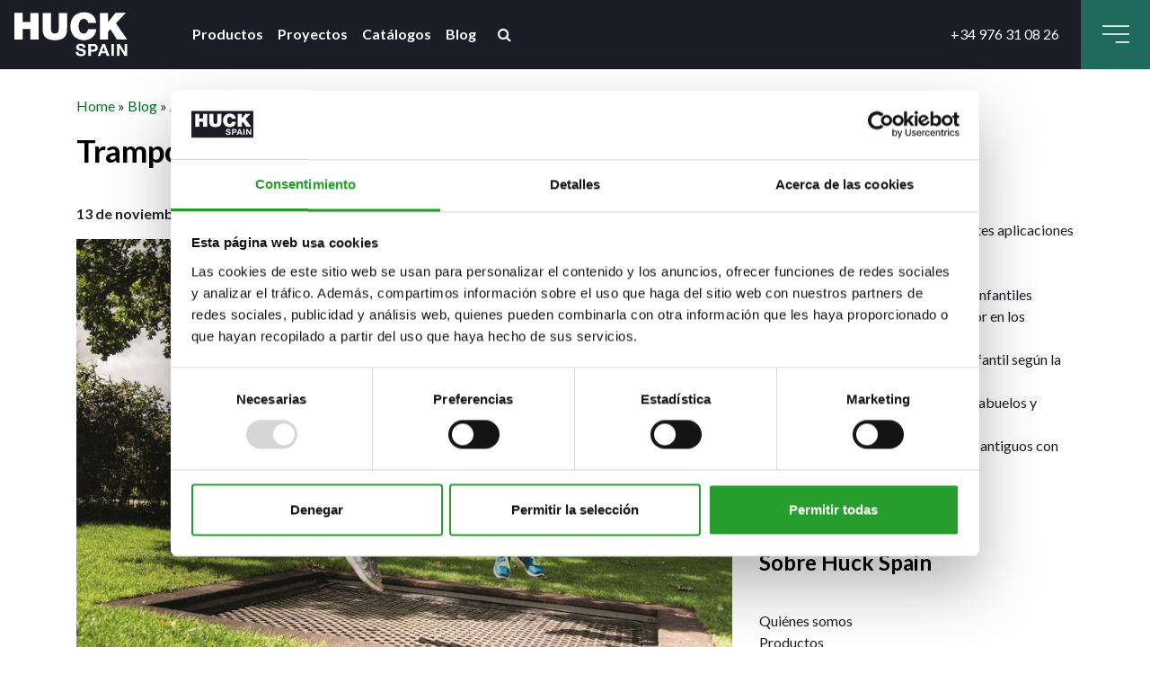

--- FILE ---
content_type: text/html; charset=UTF-8
request_url: https://huck-spain.net/trampolines-infantiles/
body_size: 20828
content:
<!DOCTYPE html>
<html lang="es">
<head>
	<meta charset="UTF-8">
	<meta name="viewport" content="width=device-width, initial-scale=1, shrink-to-fit=no">
	<link rel="profile" href="http://gmpg.org/xfn/11">
	<meta name='robots' content='index, follow, max-image-preview:large, max-snippet:-1, max-video-preview:-1' />

<!-- Google Tag Manager for WordPress by gtm4wp.com -->
<script data-cfasync="false" data-pagespeed-no-defer>
	var gtm4wp_datalayer_name = "dataLayer";
	var dataLayer = dataLayer || [];
</script>
<!-- End Google Tag Manager for WordPress by gtm4wp.com -->
	<!-- This site is optimized with the Yoast SEO plugin v26.8 - https://yoast.com/product/yoast-seo-wordpress/ -->
	<title>Trampolines infantiles - Huck Spain</title>
	<meta name="description" content="Saltando en un trampolín se fortalece el sistema muscular, se promueve el equilibrio y mejora la destreza y habilidades motoras. ¿Hablamos?" />
	<link rel="canonical" href="https://huck-spain.net/trampolines-infantiles/" />
	<meta property="og:locale" content="es_ES" />
	<meta property="og:type" content="article" />
	<meta property="og:title" content="Trampolines infantiles - Huck Spain" />
	<meta property="og:description" content="Saltando en un trampolín se fortalece el sistema muscular, se promueve el equilibrio y mejora la destreza y habilidades motoras. ¿Hablamos?" />
	<meta property="og:url" content="https://huck-spain.net/trampolines-infantiles/" />
	<meta property="og:site_name" content="Huck Spain" />
	<meta property="article:published_time" content="2021-11-13T09:14:10+00:00" />
	<meta property="article:modified_time" content="2022-05-12T15:51:08+00:00" />
	<meta property="og:image" content="https://huck-spain.net/wp-content/uploads/Trampolin-inclusivo.jpg" />
	<meta property="og:image:width" content="393" />
	<meta property="og:image:height" content="533" />
	<meta property="og:image:type" content="image/jpeg" />
	<meta name="author" content="Sonia" />
	<meta name="twitter:card" content="summary_large_image" />
	<meta name="twitter:label1" content="Escrito por" />
	<meta name="twitter:data1" content="Sonia" />
	<meta name="twitter:label2" content="Tiempo de lectura" />
	<meta name="twitter:data2" content="3 minutos" />
	<script type="application/ld+json" class="yoast-schema-graph">{"@context":"https://schema.org","@graph":[{"@type":"Article","@id":"https://huck-spain.net/trampolines-infantiles/#article","isPartOf":{"@id":"https://huck-spain.net/trampolines-infantiles/"},"author":{"name":"Sonia","@id":"https://huck-spain.net/#/schema/person/2b727112749c9cf8d4ee0694af8dc82c"},"headline":"Trampolines infantiles, ¡y de mayores!","datePublished":"2021-11-13T09:14:10+00:00","dateModified":"2022-05-12T15:51:08+00:00","mainEntityOfPage":{"@id":"https://huck-spain.net/trampolines-infantiles/"},"wordCount":411,"publisher":{"@id":"https://huck-spain.net/#organization"},"image":{"@id":"https://huck-spain.net/trampolines-infantiles/#primaryimage"},"thumbnailUrl":"https://huck-spain.net/wp-content/uploads/Trampolin-inclusivo.jpg","articleSection":["Artículos"],"inLanguage":"es"},{"@type":"WebPage","@id":"https://huck-spain.net/trampolines-infantiles/","url":"https://huck-spain.net/trampolines-infantiles/","name":"Trampolines infantiles - Huck Spain","isPartOf":{"@id":"https://huck-spain.net/#website"},"primaryImageOfPage":{"@id":"https://huck-spain.net/trampolines-infantiles/#primaryimage"},"image":{"@id":"https://huck-spain.net/trampolines-infantiles/#primaryimage"},"thumbnailUrl":"https://huck-spain.net/wp-content/uploads/Trampolin-inclusivo.jpg","datePublished":"2021-11-13T09:14:10+00:00","dateModified":"2022-05-12T15:51:08+00:00","description":"Saltando en un trampolín se fortalece el sistema muscular, se promueve el equilibrio y mejora la destreza y habilidades motoras. ¿Hablamos?","breadcrumb":{"@id":"https://huck-spain.net/trampolines-infantiles/#breadcrumb"},"inLanguage":"es","potentialAction":[{"@type":"ReadAction","target":["https://huck-spain.net/trampolines-infantiles/"]}]},{"@type":"ImageObject","inLanguage":"es","@id":"https://huck-spain.net/trampolines-infantiles/#primaryimage","url":"https://huck-spain.net/wp-content/uploads/Trampolin-inclusivo.jpg","contentUrl":"https://huck-spain.net/wp-content/uploads/Trampolin-inclusivo.jpg","width":393,"height":533,"caption":"Trampolín inclusivo"},{"@type":"BreadcrumbList","@id":"https://huck-spain.net/trampolines-infantiles/#breadcrumb","itemListElement":[{"@type":"ListItem","position":1,"name":"Home","item":"https://huck-spain.net/"},{"@type":"ListItem","position":2,"name":"Blog","item":"https://huck-spain.net/blog/"},{"@type":"ListItem","position":3,"name":"Artículos","item":"https://huck-spain.net/secciones/articulos/"},{"@type":"ListItem","position":4,"name":"Trampolines infantiles, ¡y de mayores!"}]},{"@type":"WebSite","@id":"https://huck-spain.net/#website","url":"https://huck-spain.net/","name":"Huck Spain","description":"","publisher":{"@id":"https://huck-spain.net/#organization"},"potentialAction":[{"@type":"SearchAction","target":{"@type":"EntryPoint","urlTemplate":"https://huck-spain.net/?s={search_term_string}"},"query-input":{"@type":"PropertyValueSpecification","valueRequired":true,"valueName":"search_term_string"}}],"inLanguage":"es"},{"@type":"Organization","@id":"https://huck-spain.net/#organization","name":"Huck-Spain","url":"https://huck-spain.net/","logo":{"@type":"ImageObject","inLanguage":"es","@id":"https://huck-spain.net/#/schema/logo/image/","url":"https://huck-spain.net/wp-content/uploads/HuckSpain.png","contentUrl":"https://huck-spain.net/wp-content/uploads/HuckSpain.png","width":120,"height":54,"caption":"Huck-Spain"},"image":{"@id":"https://huck-spain.net/#/schema/logo/image/"}},{"@type":"Person","@id":"https://huck-spain.net/#/schema/person/2b727112749c9cf8d4ee0694af8dc82c","name":"Sonia","image":{"@type":"ImageObject","inLanguage":"es","@id":"https://huck-spain.net/#/schema/person/image/","url":"https://secure.gravatar.com/avatar/ee4a04fff37d058bb95cd9b20d97b51b8c82ab64e81e8b8471d3ade641cf3c94?s=96&d=mm&r=g","contentUrl":"https://secure.gravatar.com/avatar/ee4a04fff37d058bb95cd9b20d97b51b8c82ab64e81e8b8471d3ade641cf3c94?s=96&d=mm&r=g","caption":"Sonia"}}]}</script>
	<!-- / Yoast SEO plugin. -->


<link rel='dns-prefetch' href='//fonts.googleapis.com' />
<link rel="alternate" type="application/rss+xml" title="Huck Spain &raquo; Feed" href="https://huck-spain.net/feed/" />
<link rel="alternate" type="application/rss+xml" title="Huck Spain &raquo; Feed de los comentarios" href="https://huck-spain.net/comments/feed/" />
<link rel="alternate" title="oEmbed (JSON)" type="application/json+oembed" href="https://huck-spain.net/wp-json/oembed/1.0/embed?url=https%3A%2F%2Fhuck-spain.net%2Ftrampolines-infantiles%2F" />
<link rel="alternate" title="oEmbed (XML)" type="text/xml+oembed" href="https://huck-spain.net/wp-json/oembed/1.0/embed?url=https%3A%2F%2Fhuck-spain.net%2Ftrampolines-infantiles%2F&#038;format=xml" />
<style id='wp-img-auto-sizes-contain-inline-css'>
img:is([sizes=auto i],[sizes^="auto," i]){contain-intrinsic-size:3000px 1500px}
/*# sourceURL=wp-img-auto-sizes-contain-inline-css */
</style>
<style id='wp-emoji-styles-inline-css'>

	img.wp-smiley, img.emoji {
		display: inline !important;
		border: none !important;
		box-shadow: none !important;
		height: 1em !important;
		width: 1em !important;
		margin: 0 0.07em !important;
		vertical-align: -0.1em !important;
		background: none !important;
		padding: 0 !important;
	}
/*# sourceURL=wp-emoji-styles-inline-css */
</style>
<style id='wp-block-library-inline-css'>
:root{--wp-block-synced-color:#7a00df;--wp-block-synced-color--rgb:122,0,223;--wp-bound-block-color:var(--wp-block-synced-color);--wp-editor-canvas-background:#ddd;--wp-admin-theme-color:#007cba;--wp-admin-theme-color--rgb:0,124,186;--wp-admin-theme-color-darker-10:#006ba1;--wp-admin-theme-color-darker-10--rgb:0,107,160.5;--wp-admin-theme-color-darker-20:#005a87;--wp-admin-theme-color-darker-20--rgb:0,90,135;--wp-admin-border-width-focus:2px}@media (min-resolution:192dpi){:root{--wp-admin-border-width-focus:1.5px}}.wp-element-button{cursor:pointer}:root .has-very-light-gray-background-color{background-color:#eee}:root .has-very-dark-gray-background-color{background-color:#313131}:root .has-very-light-gray-color{color:#eee}:root .has-very-dark-gray-color{color:#313131}:root .has-vivid-green-cyan-to-vivid-cyan-blue-gradient-background{background:linear-gradient(135deg,#00d084,#0693e3)}:root .has-purple-crush-gradient-background{background:linear-gradient(135deg,#34e2e4,#4721fb 50%,#ab1dfe)}:root .has-hazy-dawn-gradient-background{background:linear-gradient(135deg,#faaca8,#dad0ec)}:root .has-subdued-olive-gradient-background{background:linear-gradient(135deg,#fafae1,#67a671)}:root .has-atomic-cream-gradient-background{background:linear-gradient(135deg,#fdd79a,#004a59)}:root .has-nightshade-gradient-background{background:linear-gradient(135deg,#330968,#31cdcf)}:root .has-midnight-gradient-background{background:linear-gradient(135deg,#020381,#2874fc)}:root{--wp--preset--font-size--normal:16px;--wp--preset--font-size--huge:42px}.has-regular-font-size{font-size:1em}.has-larger-font-size{font-size:2.625em}.has-normal-font-size{font-size:var(--wp--preset--font-size--normal)}.has-huge-font-size{font-size:var(--wp--preset--font-size--huge)}.has-text-align-center{text-align:center}.has-text-align-left{text-align:left}.has-text-align-right{text-align:right}.has-fit-text{white-space:nowrap!important}#end-resizable-editor-section{display:none}.aligncenter{clear:both}.items-justified-left{justify-content:flex-start}.items-justified-center{justify-content:center}.items-justified-right{justify-content:flex-end}.items-justified-space-between{justify-content:space-between}.screen-reader-text{border:0;clip-path:inset(50%);height:1px;margin:-1px;overflow:hidden;padding:0;position:absolute;width:1px;word-wrap:normal!important}.screen-reader-text:focus{background-color:#ddd;clip-path:none;color:#444;display:block;font-size:1em;height:auto;left:5px;line-height:normal;padding:15px 23px 14px;text-decoration:none;top:5px;width:auto;z-index:100000}html :where(.has-border-color){border-style:solid}html :where([style*=border-top-color]){border-top-style:solid}html :where([style*=border-right-color]){border-right-style:solid}html :where([style*=border-bottom-color]){border-bottom-style:solid}html :where([style*=border-left-color]){border-left-style:solid}html :where([style*=border-width]){border-style:solid}html :where([style*=border-top-width]){border-top-style:solid}html :where([style*=border-right-width]){border-right-style:solid}html :where([style*=border-bottom-width]){border-bottom-style:solid}html :where([style*=border-left-width]){border-left-style:solid}html :where(img[class*=wp-image-]){height:auto;max-width:100%}:where(figure){margin:0 0 1em}html :where(.is-position-sticky){--wp-admin--admin-bar--position-offset:var(--wp-admin--admin-bar--height,0px)}@media screen and (max-width:600px){html :where(.is-position-sticky){--wp-admin--admin-bar--position-offset:0px}}

/*# sourceURL=wp-block-library-inline-css */
</style><style id='wp-block-heading-inline-css'>
h1:where(.wp-block-heading).has-background,h2:where(.wp-block-heading).has-background,h3:where(.wp-block-heading).has-background,h4:where(.wp-block-heading).has-background,h5:where(.wp-block-heading).has-background,h6:where(.wp-block-heading).has-background{padding:1.25em 2.375em}h1.has-text-align-left[style*=writing-mode]:where([style*=vertical-lr]),h1.has-text-align-right[style*=writing-mode]:where([style*=vertical-rl]),h2.has-text-align-left[style*=writing-mode]:where([style*=vertical-lr]),h2.has-text-align-right[style*=writing-mode]:where([style*=vertical-rl]),h3.has-text-align-left[style*=writing-mode]:where([style*=vertical-lr]),h3.has-text-align-right[style*=writing-mode]:where([style*=vertical-rl]),h4.has-text-align-left[style*=writing-mode]:where([style*=vertical-lr]),h4.has-text-align-right[style*=writing-mode]:where([style*=vertical-rl]),h5.has-text-align-left[style*=writing-mode]:where([style*=vertical-lr]),h5.has-text-align-right[style*=writing-mode]:where([style*=vertical-rl]),h6.has-text-align-left[style*=writing-mode]:where([style*=vertical-lr]),h6.has-text-align-right[style*=writing-mode]:where([style*=vertical-rl]){rotate:180deg}
/*# sourceURL=https://huck-spain.net/wp-includes/blocks/heading/style.min.css */
</style>
<style id='wp-block-image-inline-css'>
.wp-block-image>a,.wp-block-image>figure>a{display:inline-block}.wp-block-image img{box-sizing:border-box;height:auto;max-width:100%;vertical-align:bottom}@media not (prefers-reduced-motion){.wp-block-image img.hide{visibility:hidden}.wp-block-image img.show{animation:show-content-image .4s}}.wp-block-image[style*=border-radius] img,.wp-block-image[style*=border-radius]>a{border-radius:inherit}.wp-block-image.has-custom-border img{box-sizing:border-box}.wp-block-image.aligncenter{text-align:center}.wp-block-image.alignfull>a,.wp-block-image.alignwide>a{width:100%}.wp-block-image.alignfull img,.wp-block-image.alignwide img{height:auto;width:100%}.wp-block-image .aligncenter,.wp-block-image .alignleft,.wp-block-image .alignright,.wp-block-image.aligncenter,.wp-block-image.alignleft,.wp-block-image.alignright{display:table}.wp-block-image .aligncenter>figcaption,.wp-block-image .alignleft>figcaption,.wp-block-image .alignright>figcaption,.wp-block-image.aligncenter>figcaption,.wp-block-image.alignleft>figcaption,.wp-block-image.alignright>figcaption{caption-side:bottom;display:table-caption}.wp-block-image .alignleft{float:left;margin:.5em 1em .5em 0}.wp-block-image .alignright{float:right;margin:.5em 0 .5em 1em}.wp-block-image .aligncenter{margin-left:auto;margin-right:auto}.wp-block-image :where(figcaption){margin-bottom:1em;margin-top:.5em}.wp-block-image.is-style-circle-mask img{border-radius:9999px}@supports ((-webkit-mask-image:none) or (mask-image:none)) or (-webkit-mask-image:none){.wp-block-image.is-style-circle-mask img{border-radius:0;-webkit-mask-image:url('data:image/svg+xml;utf8,<svg viewBox="0 0 100 100" xmlns="http://www.w3.org/2000/svg"><circle cx="50" cy="50" r="50"/></svg>');mask-image:url('data:image/svg+xml;utf8,<svg viewBox="0 0 100 100" xmlns="http://www.w3.org/2000/svg"><circle cx="50" cy="50" r="50"/></svg>');mask-mode:alpha;-webkit-mask-position:center;mask-position:center;-webkit-mask-repeat:no-repeat;mask-repeat:no-repeat;-webkit-mask-size:contain;mask-size:contain}}:root :where(.wp-block-image.is-style-rounded img,.wp-block-image .is-style-rounded img){border-radius:9999px}.wp-block-image figure{margin:0}.wp-lightbox-container{display:flex;flex-direction:column;position:relative}.wp-lightbox-container img{cursor:zoom-in}.wp-lightbox-container img:hover+button{opacity:1}.wp-lightbox-container button{align-items:center;backdrop-filter:blur(16px) saturate(180%);background-color:#5a5a5a40;border:none;border-radius:4px;cursor:zoom-in;display:flex;height:20px;justify-content:center;opacity:0;padding:0;position:absolute;right:16px;text-align:center;top:16px;width:20px;z-index:100}@media not (prefers-reduced-motion){.wp-lightbox-container button{transition:opacity .2s ease}}.wp-lightbox-container button:focus-visible{outline:3px auto #5a5a5a40;outline:3px auto -webkit-focus-ring-color;outline-offset:3px}.wp-lightbox-container button:hover{cursor:pointer;opacity:1}.wp-lightbox-container button:focus{opacity:1}.wp-lightbox-container button:focus,.wp-lightbox-container button:hover,.wp-lightbox-container button:not(:hover):not(:active):not(.has-background){background-color:#5a5a5a40;border:none}.wp-lightbox-overlay{box-sizing:border-box;cursor:zoom-out;height:100vh;left:0;overflow:hidden;position:fixed;top:0;visibility:hidden;width:100%;z-index:100000}.wp-lightbox-overlay .close-button{align-items:center;cursor:pointer;display:flex;justify-content:center;min-height:40px;min-width:40px;padding:0;position:absolute;right:calc(env(safe-area-inset-right) + 16px);top:calc(env(safe-area-inset-top) + 16px);z-index:5000000}.wp-lightbox-overlay .close-button:focus,.wp-lightbox-overlay .close-button:hover,.wp-lightbox-overlay .close-button:not(:hover):not(:active):not(.has-background){background:none;border:none}.wp-lightbox-overlay .lightbox-image-container{height:var(--wp--lightbox-container-height);left:50%;overflow:hidden;position:absolute;top:50%;transform:translate(-50%,-50%);transform-origin:top left;width:var(--wp--lightbox-container-width);z-index:9999999999}.wp-lightbox-overlay .wp-block-image{align-items:center;box-sizing:border-box;display:flex;height:100%;justify-content:center;margin:0;position:relative;transform-origin:0 0;width:100%;z-index:3000000}.wp-lightbox-overlay .wp-block-image img{height:var(--wp--lightbox-image-height);min-height:var(--wp--lightbox-image-height);min-width:var(--wp--lightbox-image-width);width:var(--wp--lightbox-image-width)}.wp-lightbox-overlay .wp-block-image figcaption{display:none}.wp-lightbox-overlay button{background:none;border:none}.wp-lightbox-overlay .scrim{background-color:#fff;height:100%;opacity:.9;position:absolute;width:100%;z-index:2000000}.wp-lightbox-overlay.active{visibility:visible}@media not (prefers-reduced-motion){.wp-lightbox-overlay.active{animation:turn-on-visibility .25s both}.wp-lightbox-overlay.active img{animation:turn-on-visibility .35s both}.wp-lightbox-overlay.show-closing-animation:not(.active){animation:turn-off-visibility .35s both}.wp-lightbox-overlay.show-closing-animation:not(.active) img{animation:turn-off-visibility .25s both}.wp-lightbox-overlay.zoom.active{animation:none;opacity:1;visibility:visible}.wp-lightbox-overlay.zoom.active .lightbox-image-container{animation:lightbox-zoom-in .4s}.wp-lightbox-overlay.zoom.active .lightbox-image-container img{animation:none}.wp-lightbox-overlay.zoom.active .scrim{animation:turn-on-visibility .4s forwards}.wp-lightbox-overlay.zoom.show-closing-animation:not(.active){animation:none}.wp-lightbox-overlay.zoom.show-closing-animation:not(.active) .lightbox-image-container{animation:lightbox-zoom-out .4s}.wp-lightbox-overlay.zoom.show-closing-animation:not(.active) .lightbox-image-container img{animation:none}.wp-lightbox-overlay.zoom.show-closing-animation:not(.active) .scrim{animation:turn-off-visibility .4s forwards}}@keyframes show-content-image{0%{visibility:hidden}99%{visibility:hidden}to{visibility:visible}}@keyframes turn-on-visibility{0%{opacity:0}to{opacity:1}}@keyframes turn-off-visibility{0%{opacity:1;visibility:visible}99%{opacity:0;visibility:visible}to{opacity:0;visibility:hidden}}@keyframes lightbox-zoom-in{0%{transform:translate(calc((-100vw + var(--wp--lightbox-scrollbar-width))/2 + var(--wp--lightbox-initial-left-position)),calc(-50vh + var(--wp--lightbox-initial-top-position))) scale(var(--wp--lightbox-scale))}to{transform:translate(-50%,-50%) scale(1)}}@keyframes lightbox-zoom-out{0%{transform:translate(-50%,-50%) scale(1);visibility:visible}99%{visibility:visible}to{transform:translate(calc((-100vw + var(--wp--lightbox-scrollbar-width))/2 + var(--wp--lightbox-initial-left-position)),calc(-50vh + var(--wp--lightbox-initial-top-position))) scale(var(--wp--lightbox-scale));visibility:hidden}}
/*# sourceURL=https://huck-spain.net/wp-includes/blocks/image/style.min.css */
</style>
<style id='wp-block-list-inline-css'>
ol,ul{box-sizing:border-box}:root :where(.wp-block-list.has-background){padding:1.25em 2.375em}
/*# sourceURL=https://huck-spain.net/wp-includes/blocks/list/style.min.css */
</style>
<style id='wp-block-paragraph-inline-css'>
.is-small-text{font-size:.875em}.is-regular-text{font-size:1em}.is-large-text{font-size:2.25em}.is-larger-text{font-size:3em}.has-drop-cap:not(:focus):first-letter{float:left;font-size:8.4em;font-style:normal;font-weight:100;line-height:.68;margin:.05em .1em 0 0;text-transform:uppercase}body.rtl .has-drop-cap:not(:focus):first-letter{float:none;margin-left:.1em}p.has-drop-cap.has-background{overflow:hidden}:root :where(p.has-background){padding:1.25em 2.375em}:where(p.has-text-color:not(.has-link-color)) a{color:inherit}p.has-text-align-left[style*="writing-mode:vertical-lr"],p.has-text-align-right[style*="writing-mode:vertical-rl"]{rotate:180deg}
/*# sourceURL=https://huck-spain.net/wp-includes/blocks/paragraph/style.min.css */
</style>
<style id='wp-block-separator-inline-css'>
@charset "UTF-8";.wp-block-separator{border:none;border-top:2px solid}:root :where(.wp-block-separator.is-style-dots){height:auto;line-height:1;text-align:center}:root :where(.wp-block-separator.is-style-dots):before{color:currentColor;content:"···";font-family:serif;font-size:1.5em;letter-spacing:2em;padding-left:2em}.wp-block-separator.is-style-dots{background:none!important;border:none!important}
/*# sourceURL=https://huck-spain.net/wp-includes/blocks/separator/style.min.css */
</style>
<style id='global-styles-inline-css'>
:root{--wp--preset--aspect-ratio--square: 1;--wp--preset--aspect-ratio--4-3: 4/3;--wp--preset--aspect-ratio--3-4: 3/4;--wp--preset--aspect-ratio--3-2: 3/2;--wp--preset--aspect-ratio--2-3: 2/3;--wp--preset--aspect-ratio--16-9: 16/9;--wp--preset--aspect-ratio--9-16: 9/16;--wp--preset--color--black: #000000;--wp--preset--color--cyan-bluish-gray: #abb8c3;--wp--preset--color--white: #fff;--wp--preset--color--pale-pink: #f78da7;--wp--preset--color--vivid-red: #cf2e2e;--wp--preset--color--luminous-vivid-orange: #ff6900;--wp--preset--color--luminous-vivid-amber: #fcb900;--wp--preset--color--light-green-cyan: #7bdcb5;--wp--preset--color--vivid-green-cyan: #00d084;--wp--preset--color--pale-cyan-blue: #8ed1fc;--wp--preset--color--vivid-cyan-blue: #0693e3;--wp--preset--color--vivid-purple: #9b51e0;--wp--preset--color--blue: #007bff;--wp--preset--color--indigo: #6610f2;--wp--preset--color--purple: #5533ff;--wp--preset--color--pink: #e83e8c;--wp--preset--color--red: #dc3545;--wp--preset--color--orange: #fd7e14;--wp--preset--color--yellow: #ffc107;--wp--preset--color--green: #28a745;--wp--preset--color--teal: #20c997;--wp--preset--color--cyan: #17a2b8;--wp--preset--color--gray: #6c757d;--wp--preset--color--gray-dark: #343a40;--wp--preset--gradient--vivid-cyan-blue-to-vivid-purple: linear-gradient(135deg,rgb(6,147,227) 0%,rgb(155,81,224) 100%);--wp--preset--gradient--light-green-cyan-to-vivid-green-cyan: linear-gradient(135deg,rgb(122,220,180) 0%,rgb(0,208,130) 100%);--wp--preset--gradient--luminous-vivid-amber-to-luminous-vivid-orange: linear-gradient(135deg,rgb(252,185,0) 0%,rgb(255,105,0) 100%);--wp--preset--gradient--luminous-vivid-orange-to-vivid-red: linear-gradient(135deg,rgb(255,105,0) 0%,rgb(207,46,46) 100%);--wp--preset--gradient--very-light-gray-to-cyan-bluish-gray: linear-gradient(135deg,rgb(238,238,238) 0%,rgb(169,184,195) 100%);--wp--preset--gradient--cool-to-warm-spectrum: linear-gradient(135deg,rgb(74,234,220) 0%,rgb(151,120,209) 20%,rgb(207,42,186) 40%,rgb(238,44,130) 60%,rgb(251,105,98) 80%,rgb(254,248,76) 100%);--wp--preset--gradient--blush-light-purple: linear-gradient(135deg,rgb(255,206,236) 0%,rgb(152,150,240) 100%);--wp--preset--gradient--blush-bordeaux: linear-gradient(135deg,rgb(254,205,165) 0%,rgb(254,45,45) 50%,rgb(107,0,62) 100%);--wp--preset--gradient--luminous-dusk: linear-gradient(135deg,rgb(255,203,112) 0%,rgb(199,81,192) 50%,rgb(65,88,208) 100%);--wp--preset--gradient--pale-ocean: linear-gradient(135deg,rgb(255,245,203) 0%,rgb(182,227,212) 50%,rgb(51,167,181) 100%);--wp--preset--gradient--electric-grass: linear-gradient(135deg,rgb(202,248,128) 0%,rgb(113,206,126) 100%);--wp--preset--gradient--midnight: linear-gradient(135deg,rgb(2,3,129) 0%,rgb(40,116,252) 100%);--wp--preset--font-size--small: 13px;--wp--preset--font-size--medium: 20px;--wp--preset--font-size--large: 36px;--wp--preset--font-size--x-large: 42px;--wp--preset--spacing--20: 0.44rem;--wp--preset--spacing--30: 0.67rem;--wp--preset--spacing--40: 1rem;--wp--preset--spacing--50: 1.5rem;--wp--preset--spacing--60: 2.25rem;--wp--preset--spacing--70: 3.38rem;--wp--preset--spacing--80: 5.06rem;--wp--preset--shadow--natural: 6px 6px 9px rgba(0, 0, 0, 0.2);--wp--preset--shadow--deep: 12px 12px 50px rgba(0, 0, 0, 0.4);--wp--preset--shadow--sharp: 6px 6px 0px rgba(0, 0, 0, 0.2);--wp--preset--shadow--outlined: 6px 6px 0px -3px rgb(255, 255, 255), 6px 6px rgb(0, 0, 0);--wp--preset--shadow--crisp: 6px 6px 0px rgb(0, 0, 0);}:where(.is-layout-flex){gap: 0.5em;}:where(.is-layout-grid){gap: 0.5em;}body .is-layout-flex{display: flex;}.is-layout-flex{flex-wrap: wrap;align-items: center;}.is-layout-flex > :is(*, div){margin: 0;}body .is-layout-grid{display: grid;}.is-layout-grid > :is(*, div){margin: 0;}:where(.wp-block-columns.is-layout-flex){gap: 2em;}:where(.wp-block-columns.is-layout-grid){gap: 2em;}:where(.wp-block-post-template.is-layout-flex){gap: 1.25em;}:where(.wp-block-post-template.is-layout-grid){gap: 1.25em;}.has-black-color{color: var(--wp--preset--color--black) !important;}.has-cyan-bluish-gray-color{color: var(--wp--preset--color--cyan-bluish-gray) !important;}.has-white-color{color: var(--wp--preset--color--white) !important;}.has-pale-pink-color{color: var(--wp--preset--color--pale-pink) !important;}.has-vivid-red-color{color: var(--wp--preset--color--vivid-red) !important;}.has-luminous-vivid-orange-color{color: var(--wp--preset--color--luminous-vivid-orange) !important;}.has-luminous-vivid-amber-color{color: var(--wp--preset--color--luminous-vivid-amber) !important;}.has-light-green-cyan-color{color: var(--wp--preset--color--light-green-cyan) !important;}.has-vivid-green-cyan-color{color: var(--wp--preset--color--vivid-green-cyan) !important;}.has-pale-cyan-blue-color{color: var(--wp--preset--color--pale-cyan-blue) !important;}.has-vivid-cyan-blue-color{color: var(--wp--preset--color--vivid-cyan-blue) !important;}.has-vivid-purple-color{color: var(--wp--preset--color--vivid-purple) !important;}.has-black-background-color{background-color: var(--wp--preset--color--black) !important;}.has-cyan-bluish-gray-background-color{background-color: var(--wp--preset--color--cyan-bluish-gray) !important;}.has-white-background-color{background-color: var(--wp--preset--color--white) !important;}.has-pale-pink-background-color{background-color: var(--wp--preset--color--pale-pink) !important;}.has-vivid-red-background-color{background-color: var(--wp--preset--color--vivid-red) !important;}.has-luminous-vivid-orange-background-color{background-color: var(--wp--preset--color--luminous-vivid-orange) !important;}.has-luminous-vivid-amber-background-color{background-color: var(--wp--preset--color--luminous-vivid-amber) !important;}.has-light-green-cyan-background-color{background-color: var(--wp--preset--color--light-green-cyan) !important;}.has-vivid-green-cyan-background-color{background-color: var(--wp--preset--color--vivid-green-cyan) !important;}.has-pale-cyan-blue-background-color{background-color: var(--wp--preset--color--pale-cyan-blue) !important;}.has-vivid-cyan-blue-background-color{background-color: var(--wp--preset--color--vivid-cyan-blue) !important;}.has-vivid-purple-background-color{background-color: var(--wp--preset--color--vivid-purple) !important;}.has-black-border-color{border-color: var(--wp--preset--color--black) !important;}.has-cyan-bluish-gray-border-color{border-color: var(--wp--preset--color--cyan-bluish-gray) !important;}.has-white-border-color{border-color: var(--wp--preset--color--white) !important;}.has-pale-pink-border-color{border-color: var(--wp--preset--color--pale-pink) !important;}.has-vivid-red-border-color{border-color: var(--wp--preset--color--vivid-red) !important;}.has-luminous-vivid-orange-border-color{border-color: var(--wp--preset--color--luminous-vivid-orange) !important;}.has-luminous-vivid-amber-border-color{border-color: var(--wp--preset--color--luminous-vivid-amber) !important;}.has-light-green-cyan-border-color{border-color: var(--wp--preset--color--light-green-cyan) !important;}.has-vivid-green-cyan-border-color{border-color: var(--wp--preset--color--vivid-green-cyan) !important;}.has-pale-cyan-blue-border-color{border-color: var(--wp--preset--color--pale-cyan-blue) !important;}.has-vivid-cyan-blue-border-color{border-color: var(--wp--preset--color--vivid-cyan-blue) !important;}.has-vivid-purple-border-color{border-color: var(--wp--preset--color--vivid-purple) !important;}.has-vivid-cyan-blue-to-vivid-purple-gradient-background{background: var(--wp--preset--gradient--vivid-cyan-blue-to-vivid-purple) !important;}.has-light-green-cyan-to-vivid-green-cyan-gradient-background{background: var(--wp--preset--gradient--light-green-cyan-to-vivid-green-cyan) !important;}.has-luminous-vivid-amber-to-luminous-vivid-orange-gradient-background{background: var(--wp--preset--gradient--luminous-vivid-amber-to-luminous-vivid-orange) !important;}.has-luminous-vivid-orange-to-vivid-red-gradient-background{background: var(--wp--preset--gradient--luminous-vivid-orange-to-vivid-red) !important;}.has-very-light-gray-to-cyan-bluish-gray-gradient-background{background: var(--wp--preset--gradient--very-light-gray-to-cyan-bluish-gray) !important;}.has-cool-to-warm-spectrum-gradient-background{background: var(--wp--preset--gradient--cool-to-warm-spectrum) !important;}.has-blush-light-purple-gradient-background{background: var(--wp--preset--gradient--blush-light-purple) !important;}.has-blush-bordeaux-gradient-background{background: var(--wp--preset--gradient--blush-bordeaux) !important;}.has-luminous-dusk-gradient-background{background: var(--wp--preset--gradient--luminous-dusk) !important;}.has-pale-ocean-gradient-background{background: var(--wp--preset--gradient--pale-ocean) !important;}.has-electric-grass-gradient-background{background: var(--wp--preset--gradient--electric-grass) !important;}.has-midnight-gradient-background{background: var(--wp--preset--gradient--midnight) !important;}.has-small-font-size{font-size: var(--wp--preset--font-size--small) !important;}.has-medium-font-size{font-size: var(--wp--preset--font-size--medium) !important;}.has-large-font-size{font-size: var(--wp--preset--font-size--large) !important;}.has-x-large-font-size{font-size: var(--wp--preset--font-size--x-large) !important;}
/*# sourceURL=global-styles-inline-css */
</style>

<style id='classic-theme-styles-inline-css'>
/*! This file is auto-generated */
.wp-block-button__link{color:#fff;background-color:#32373c;border-radius:9999px;box-shadow:none;text-decoration:none;padding:calc(.667em + 2px) calc(1.333em + 2px);font-size:1.125em}.wp-block-file__button{background:#32373c;color:#fff;text-decoration:none}
/*# sourceURL=/wp-includes/css/classic-themes.min.css */
</style>
<link rel='stylesheet' id='contact-form-7-css' href='https://huck-spain.net/wp-content/plugins/contact-form-7/includes/css/styles.css?ver=6.1.4' media='all' />
<link rel='stylesheet' id='lbwps-styles-photoswipe5-main-css' href='https://huck-spain.net/wp-content/plugins/lightbox-photoswipe/assets/ps5/styles/main.css?ver=5.8.2' media='all' />
<link rel='stylesheet' id='google-fonts-css' href='https://fonts.googleapis.com/css2?family=Lato%3Awght%40400%3B700&#038;display=swap&#038;ver=6.9' media='all' />
<link rel='stylesheet' id='slick-css' href='https://huck-spain.net/wp-content/themes/huck/js/slick/slick.css?ver=6.9' media='all' />
<link rel='stylesheet' id='slick-theme-css' href='https://huck-spain.net/wp-content/themes/huck/js/slick/slick-theme.css?ver=6.9' media='all' />
<link rel='stylesheet' id='lightgallery-css' href='https://huck-spain.net/wp-content/themes/huck/js/lightgallery/css/lightgallery.min.css?ver=6.9' media='all' />
<link rel='stylesheet' id='huck-styles-css' href='https://huck-spain.net/wp-content/themes/huck/css/child-theme.min.css?ver=0.5.5.9' media='all' />
<script src="https://huck-spain.net/wp-includes/js/jquery/jquery.min.js?ver=3.7.1" id="jquery-core-js"></script>
<script src="https://huck-spain.net/wp-includes/js/jquery/jquery-migrate.min.js?ver=3.4.1" id="jquery-migrate-js"></script>
<link rel="https://api.w.org/" href="https://huck-spain.net/wp-json/" /><link rel="alternate" title="JSON" type="application/json" href="https://huck-spain.net/wp-json/wp/v2/posts/2350" /><link rel="EditURI" type="application/rsd+xml" title="RSD" href="https://huck-spain.net/xmlrpc.php?rsd" />
<meta name="generator" content="WordPress 6.9" />
<link rel='shortlink' href='https://huck-spain.net/?p=2350' />

<!-- Google Tag Manager for WordPress by gtm4wp.com -->
<!-- GTM Container placement set to automatic -->
<script data-cfasync="false" data-pagespeed-no-defer>
	var dataLayer_content = {"pagePostType":"post","pagePostType2":"single-post","pageCategory":["articulos"],"pagePostAuthor":"Sonia"};
	dataLayer.push( dataLayer_content );
</script>
<script data-cfasync="false" data-pagespeed-no-defer>
(function(w,d,s,l,i){w[l]=w[l]||[];w[l].push({'gtm.start':
new Date().getTime(),event:'gtm.js'});var f=d.getElementsByTagName(s)[0],
j=d.createElement(s),dl=l!='dataLayer'?'&l='+l:'';j.async=true;j.src=
'//www.googletagmanager.com/gtm.js?id='+i+dl;f.parentNode.insertBefore(j,f);
})(window,document,'script','dataLayer','GTM-PRH84DN');
</script>
<!-- End Google Tag Manager for WordPress by gtm4wp.com --><meta name="mobile-web-app-capable" content="yes">
<meta name="apple-mobile-web-app-capable" content="yes">
<meta name="apple-mobile-web-app-title" content="Huck Spain - ">
<link rel="icon" href="https://huck-spain.net/wp-content/uploads/cropped-favicon-huck-32x32.png" sizes="32x32" />
<link rel="icon" href="https://huck-spain.net/wp-content/uploads/cropped-favicon-huck-192x192.png" sizes="192x192" />
<link rel="apple-touch-icon" href="https://huck-spain.net/wp-content/uploads/cropped-favicon-huck-180x180.png" />
<meta name="msapplication-TileImage" content="https://huck-spain.net/wp-content/uploads/cropped-favicon-huck-270x270.png" />
		<style id="wp-custom-css">
			@media (max-width: 440px) {
	.navbar-brand svg,
	.navbar-brand img {
		max-width: 60px;
	}
}
.margen-menos-30 {margin-top:-30px;}
.carousel-item:before {
	background-color: rgba(0, 128,100,.35);
	mix-blend-mode: multiply;
}

.grid-terms-item {
	line-height: 1.1;
    position: relative;
    transition: background-color .3s ease;
}
.grid-terms-item:hover {
    background-color: black !important;
	text-decoration: none;
}
.grid-terms-item .grid-terms-item-content {
	transition: opacity .3s ease;
}
.grid-terms-item:hover .grid-terms-item-content {
	opacity: 0;
}
.grid-terms-item:hover:before {
    opacity: .8;
}
.grid-terms-item:before {
    content: "";
    position: absolute;
    top: 0;
    bottom: 0;
    left: 0;
    right: 0;
    /*background-image: url(https://huck-spain.net/documentacion-web/01.%20FICHAS%20DE%20USO%20WEB.VERIFICADAS/4652-30%20Mini%20Birds%20nest%20tree/4652-30_s1.jpg) !important;*/
    opacity: .12;
    transition: opacity .3s ease;
		background-size: cover;
		background-position: center;
}
.grid-terms-item > div {
    position: relative;
}
.entry-meta {
    margin-bottom: 1rem;
    font-weight: bold;
}
.single-post .wp-post-image {
	margin-bottom: 2rem;
	display: none;
}
.blocks-gallery-caption {
	margin-bottom: 2rem;
}
figcaption {
    font-style: italic;
    text-align: center;
    color: gray;
}
#wrapper-navbar .navbar-dark .navbar-nav .nav-link {
	color: white;
	font-weight: bold;
}
.taxonomy-description {
	max-width: 900px;
}		</style>
				<meta name="google-site-verification" content="ebViIwTvHv09JzOo-7gBhQ3wagJ5DQ5IqVcBY7aj28o" />

</head>

<body class="wp-singular post-template-default single single-post postid-2350 single-format-standard wp-embed-responsive wp-theme-understrap wp-child-theme-huck group-blog understrap-has-sidebar">

<!-- GTM Container placement set to automatic -->
<!-- Google Tag Manager (noscript) -->
				<noscript><iframe src="https://www.googletagmanager.com/ns.html?id=GTM-PRH84DN" height="0" width="0" style="display:none;visibility:hidden" aria-hidden="true"></iframe></noscript>
<!-- End Google Tag Manager (noscript) --><div class="site" id="page">

	<!-- ******************* The Navbar Area ******************* -->
	<div id="wrapper-navbar" class="fixed-top" itemscope itemtype="http://schema.org/WebSite">

		<a class="skip-link sr-only sr-only-focusable" href="#content">Saltar al contenido</a>

		<!-- <nav class="navbar navbar-expand-md navbar-dark bg-primary"> -->
		<nav class="navbar navbar-expand-md navbar-dark bg-primary">


				<!-- Your site title as branding in the menu -->
				
					<a href="https://huck-spain.net" class="navbar-brand custom-logo-link default-logo" rel="home">

						
	<svg width="126px" height="50px" viewBox="0 0 126 50" version="1.1" xmlns="http://www.w3.org/2000/svg" xmlns:xlink="http://www.w3.org/1999/xlink">
	    <g id="Symbols" stroke="none" stroke-width="1" fill="none" fill-rule="evenodd">
	        <g id="logo" transform="translate(-1.000000, 0.000000)" fill="#FFFFFF">
	            <g id="HUCK-SPAIN" transform="translate(1.000000, 0.000000)">
	                <g id="Group-7" transform="translate(0.000000, 0.625000)">
	                    <path d="M58.6480478,0.7560625 L58.6480478,1.2898125 C58.6480478,7.2260625 58.6837791,13.1623125 58.6229731,19.0979375 C58.6079284,20.5485625 58.4217493,22.0323125 58.0644358,23.4373125 C57.2263164,26.7366875 55.1175403,29.0198125 51.8810328,30.0848125 C47.3838985,31.5641875 42.8146746,31.5754375 38.3175403,30.0948125 C34.5174806,28.8441875 32.4237493,26.0416875 31.7630328,22.1641875 C31.5749731,21.0566875 31.4978687,19.9179375 31.4934806,18.7929375 C31.4671522,12.9985625 31.4809433,7.2035625 31.4809433,1.4085625 L31.4809433,0.7548125 L40.6764358,0.7548125 L40.6764358,1.2948125 C40.6764358,6.7360625 40.6676597,12.1779375 40.6852119,17.6191875 C40.6877194,18.4454375 40.7435104,19.2816875 40.880794,20.0948125 C41.3108239,22.6523125 42.7946149,23.8166875 45.3892119,23.6991875 C47.6434209,23.5966875 48.9711224,22.3729375 49.2732716,20.0585625 C49.3829731,19.2210625 49.4425254,18.3710625 49.4450328,17.5266875 C49.4607045,12.1554375 49.4525552,6.7848125 49.4525552,1.4141875 L49.4525552,0.7560625 L58.6480478,0.7560625 Z M125.176048,30.4273125 C121.649928,30.4298125 118.123809,30.4241875 114.598316,30.4379468 C114.266078,30.4391875 114.099958,30.3141875 113.933212,30.0498125 C111.680257,26.4835625 109.415391,22.9235625 107.15366,19.3623125 C107.068406,19.2285625 106.980645,19.0966875 106.85151,18.8991875 C106.382615,19.4048125 105.973899,19.9348125 105.477421,20.3648125 C104.557182,21.1623125 104.232466,22.0935625 104.288257,23.3279375 C104.39357,25.6373125 104.315839,27.9548125 104.312704,30.2691875 C104.312704,30.3029375 104.29766,30.3366875 104.280734,30.4085625 L95.1491821,30.4085625 L95.1491821,0.7566875 L104.320227,0.7566875 L104.320227,11.0141875 C105.264913,9.8335625 106.109301,8.7766875 106.954943,7.7210625 C108.743391,5.4848125 110.529958,3.2466875 112.32969,1.0191875 C112.443152,0.8779375 112.663182,0.7379375 112.83369,0.7373125 C116.448824,0.7216875 120.063331,0.726499112 123.677839,0.7298125 C123.706675,0.7298125 123.736137,0.7548125 123.825152,0.7954375 C120.241361,4.6460625 116.673242,8.4798125 113.088824,12.3310625 C117.259361,18.3416875 121.414854,24.3304375 125.612973,30.3810625 C125.429928,30.4016875 125.302675,30.4273125 125.176048,30.4273125 Z M17.7174806,10.9898125 L17.7174806,0.7566875 L26.9104657,0.7566875 L26.9104657,30.3966875 L17.7381672,30.3966875 L17.7381672,18.6885625 L9.20401791,18.6885625 L9.20401791,30.3941875 L-0.000250746269,30.3941875 L-0.000250746269,0.7448125 L9.15136119,0.7448125 L9.15136119,10.9898125 L17.7174806,10.9898125 Z M71.4279582,30.0848125 C67.5533015,28.5891875 64.8834806,25.8560625 63.4874507,21.9841875 C61.8563463,17.4616875 61.8839284,12.8954375 63.7557493,8.4448125 C65.6789731,3.8735625 69.2496,1.2704375 74.0821075,0.3198125 C74.6782567,0.2029375 75.2775403,0.1060625 75.8755701,0.0004375 L79.0656896,0.0004375 C79.6292418,0.0991875 80.1915403,0.2004375 80.7557194,0.2979375 C86.3436,1.2635625 89.8778687,4.8585625 90.7623761,10.4798125 C90.828197,10.8954375 90.8796,11.3135625 90.9416597,11.7579375 C90.7655104,11.7691875 90.6269731,11.7848125 90.487809,11.7848125 C87.8123463,11.7866875 85.1368836,11.7810625 82.4614209,11.7929375 C82.124794,11.7941875 81.9881373,11.7185625 81.905391,11.3554375 C81.3750627,9.0448125 79.9627343,7.7266875 77.7906448,7.4579375 C75.5959881,7.1860625 73.6382866,8.2329375 72.6478388,10.3266875 C72.2529134,11.1604375 71.9626746,12.0729375 71.7990627,12.9810625 C71.3746746,15.3404375 71.4486448,17.6948125 72.2648239,19.9773125 C72.8835403,21.7085625 73.9448239,23.0448125 75.8197791,23.5285625 C78.6450627,24.2573125 80.8654209,22.9454375 81.7179582,20.0660625 C81.8420776,19.6454375 81.943003,19.2173125 82.0552119,18.7898125 L91.0751821,18.7898125 C91.0281672,21.4935625 90.1994507,23.9029375 88.5620776,26.0166875 C86.1461373,29.1373125 82.876406,30.7054375 78.9973612,31.0535625 C76.4121672,31.2860625 73.8658388,31.0260625 71.4279582,30.0848125 Z M122.843606,44.240875 L122.805994,44.240875 L117.249457,35.33525 L114.3408,35.33525 L114.3408,48.61025 L117.08271,48.61025 L117.08271,39.723375 L117.119069,39.723375 L122.657427,48.61025 L125.584263,48.61025 L125.584263,35.33525 L122.843606,35.33525 L122.843606,44.240875 Z M107.907278,48.61025 L110.835367,48.61025 L110.835367,35.335875 L107.907278,35.335875 L107.907278,48.61025 Z M101.007994,43.479 L99.3305015,38.60775 L99.2928896,38.60775 L97.5589791,43.479 L101.007994,43.479 Z M100.840621,35.33525 L105.819188,48.61025 L102.779516,48.61025 L101.77277,45.654 L96.794203,45.654 L95.7498448,48.61025 L92.8035761,48.61025 L97.8379343,35.33525 L100.840621,35.33525 Z M89.9876955,39.59275 C89.9876955,39.172125 89.915606,38.830875 89.7733075,38.570875 C89.6297552,38.31025 89.4404418,38.109 89.2041134,37.9665 C88.9677851,37.824 88.6938448,37.728375 88.3835463,37.678375 C88.0732478,37.629 87.7497851,37.604 87.4137851,37.604 L85.1395164,37.604 L85.1395164,41.58275 L87.4137851,41.58275 C87.7497851,41.58275 88.0732478,41.55775 88.3835463,41.508375 C88.6938448,41.458375 88.9677851,41.36275 89.2041134,41.22025 C89.4404418,41.07775 89.6297552,40.875875 89.7733075,40.615875 C89.915606,40.35525 89.9876955,40.014625 89.9876955,39.59275 L89.9876955,39.59275 Z M92.8217552,39.59275 C92.8217552,40.1265 92.7377552,40.649625 92.5703821,41.164 C92.4017552,41.679 92.1353373,42.134 91.7686209,42.530875 C91.4012776,42.927125 90.9261134,43.2465 90.3418746,43.488375 C89.757009,43.729625 89.0492776,43.85025 88.2161731,43.85025 L85.1395164,43.85025 L85.1395164,48.61025 L82.2120537,48.61025 L82.2120537,35.33525 L88.2161731,35.33525 C89.0492776,35.33525 89.757009,35.4565 90.3418746,35.698375 C90.9261134,35.94025 91.4012776,36.259 91.7686209,36.65525 C92.1353373,37.05275 92.4017552,37.504625 92.5703821,38.01275 C92.7377552,38.520875 92.8217552,39.04775 92.8217552,39.59275 L92.8217552,39.59275 Z M79.070203,42.837125 C79.387397,43.314625 79.545994,43.92525 79.545994,44.668375 C79.545994,45.275875 79.4275164,45.839625 79.1911881,46.36025 C78.9548597,46.880875 78.6038149,47.33025 78.1380537,47.708375 C77.6716657,48.0865 77.0936955,48.380875 76.4035164,48.5915 C75.7133373,48.8015 74.9147104,48.90775 74.0076358,48.90775 C73.2735761,48.90775 72.5627104,48.81775 71.8719045,48.63775 C71.1823522,48.458375 70.5730388,48.175875 70.044591,47.7915 C69.5167701,47.40775 69.0967701,46.918375 68.7864716,46.323375 C68.4755463,45.728375 68.3257254,45.022125 68.3395164,44.203375 L71.1729493,44.203375 C71.1729493,44.65025 71.2538149,45.028375 71.4155463,45.33775 C71.5772776,45.64775 71.7916657,45.899 72.0580836,46.090875 C72.3263821,46.283375 72.6398149,46.42525 73.0008896,46.518375 C73.3600836,46.6115 73.7336955,46.65775 74.118591,46.65775 C74.379994,46.65775 74.6608299,46.6365 74.9579642,46.59275 C75.2563522,46.549625 75.5365612,46.465875 75.7979642,46.342125 C76.0587403,46.21775 76.2762627,46.04775 76.4499045,45.83025 C76.6248,45.614 76.7113075,45.33775 76.7113075,45.003375 C76.7113075,44.644 76.5959642,44.352125 76.3659045,44.129 C76.1358448,43.9065 75.8355761,43.72025 75.4619642,43.5715 C75.0889791,43.42275 74.6664716,43.29275 74.1938149,43.1815 C73.7211582,43.069625 73.2428597,42.945875 72.7582925,42.809 C72.2605612,42.685875 71.775994,42.533375 71.3033373,42.354 C70.8313075,42.174625 70.4088,41.942125 70.0358149,41.657125 C69.6628299,41.372125 69.3613075,41.01525 69.1312478,40.58775 C68.9005612,40.16025 68.7864716,39.64275 68.7864716,39.03525 C68.7864716,38.354 68.9325313,37.762125 69.2240239,37.26025 C69.5167701,36.75775 69.8985313,36.339625 70.3711881,36.00525 C70.8438448,35.67025 71.3779343,35.42275 71.9753373,35.260875 C72.5714866,35.100875 73.1682627,35.019625 73.7650388,35.019625 C74.4614866,35.019625 75.1290985,35.097125 75.7691284,35.252125 C76.4097851,35.407125 76.9783522,35.658375 77.4760836,36.00525 C77.9725612,36.352125 78.3674866,36.79525 78.6602328,37.334625 C78.9517254,37.873375 79.0984119,38.52775 79.0984119,39.29525 L76.2637254,39.29525 C76.2386507,38.899 76.1552776,38.570875 76.0123522,38.31025 C75.8681731,38.05025 75.6794866,37.845875 75.4431582,37.697125 C75.2068299,37.548375 74.9366507,37.443375 74.631994,37.380875 C74.3273373,37.319 73.9944716,37.28775 73.6340239,37.28775 C73.3976955,37.28775 73.1613672,37.31275 72.9262925,37.362125 C72.6899642,37.412125 72.4755761,37.498375 72.2825015,37.62275 C72.0900537,37.7465 71.9314567,37.900875 71.8067104,38.087125 C71.682591,38.273375 71.6205313,38.509 71.6205313,38.794 C71.6205313,39.054 71.6700537,39.26525 71.7690985,39.425875 C71.869397,39.587125 72.0649791,39.735875 72.3570985,39.872125 C72.6492179,40.009 73.0535463,40.144625 73.5694567,40.280875 C74.0847403,40.41775 74.7592478,40.590875 75.5923522,40.8015 C75.8412179,40.8515 76.185994,40.940875 76.6273075,41.0715 C77.0686209,41.200875 77.5068,41.409 77.9418448,41.694 C78.3768896,41.979 78.753009,42.36025 79.070203,42.837125 L79.070203,42.837125 Z" id="Fill-4"></path>
	                </g>
	            </g>
	        </g>
	    </g>
	</svg>
					</a> 

				<!-- end custom logo -->

				<!-- The WordPress Menu goes here -->
				<div id="navbarNavDropdown" class="d-none d-md-block"><ul id="main-menu" class="navbar-nav ml-5"><li itemscope="itemscope" itemtype="https://www.schema.org/SiteNavigationElement" id="menu-item-49" class="menu-item menu-item-type-post_type_archive menu-item-object-producto menu-item-49 nav-item"><a title="Productos" href="https://huck-spain.net/producto/" class="nav-link">Productos</a></li>
<li itemscope="itemscope" itemtype="https://www.schema.org/SiteNavigationElement" id="menu-item-55" class="menu-item menu-item-type-post_type_archive menu-item-object-proyecto menu-item-55 nav-item"><a title="Proyectos" href="https://huck-spain.net/proyecto/" class="nav-link">Proyectos</a></li>
<li itemscope="itemscope" itemtype="https://www.schema.org/SiteNavigationElement" id="menu-item-997" class="menu-item menu-item-type-post_type_archive menu-item-object-catalogo menu-item-997 nav-item"><a title="Catálogos" href="https://huck-spain.net/catalogo/" class="nav-link">Catálogos</a></li>
<li itemscope="itemscope" itemtype="https://www.schema.org/SiteNavigationElement" id="menu-item-2023" class="menu-item menu-item-type-post_type menu-item-object-page current_page_parent menu-item-2023 nav-item"><a title="Blog" href="https://huck-spain.net/blog/" class="nav-link">Blog</a></li>
</ul></div>
				<a class="boton-buscar" href="#"><i class="fa fa-search ml-3"></i></a>

				<div class="ml-auto mr-4"><div id="custom_html-4" class="widget_text widget widget_custom_html"><div class="textwidget custom-html-widget"><a  href="tel:0034976310826">+34 976 31 08 26</a></div></div><!-- .footer-widget --></div>
				<button class="navbar-toggler bg-secondary" type="button" aria-controls="menu-principal" aria-expanded="false" aria-label="Alternar la navegación">
					<span class="navbar-toggler-icon"></span>
				</button>



				
<div id="menu-principal" class="fixed-top">

	<div id="menu-bloque-1">

		<div class="wrapper">

			<div class="menu-uno"><ul id="menu-menu-principal" class="menu"><li class="menu-item menu-item-type-post_type_archive menu-item-object-producto menu-item-49"><a href="https://huck-spain.net/producto/">Productos</a></li>
<li class="menu-item menu-item-type-post_type_archive menu-item-object-proyecto menu-item-55"><a href="https://huck-spain.net/proyecto/">Proyectos</a></li>
<li class="menu-item menu-item-type-post_type_archive menu-item-object-catalogo menu-item-997"><a href="https://huck-spain.net/catalogo/">Catálogos</a></li>
<li class="menu-item menu-item-type-post_type menu-item-object-page current_page_parent menu-item-2023"><a href="https://huck-spain.net/blog/">Blog</a></li>
</ul></div>
		</div>

		<div class="d-none d-sm-block">
<form method="get" id="searchform" action="https://huck-spain.net/" role="search">
	<label class="sr-only" for="s">Search</label>
	<div class="input-group">
		<input class="field form-control" id="s" name="s" type="text"
			placeholder="Escribe una referencia &hellip;" value="">
		<span class="input-group-append">
			<input class="submit btn btn-primary" id="searchsubmit" name="submit" type="submit"
			value="Search">
		</span>
	</div>
</form>
</div>

	</div>

	<div id="menu-bloque-2">

		<div class="wrapper">

			<div class="menu-dos"><ul id="menu-menu-movil" class="menu"><li id="menu-item-46" class="menu-item menu-item-type-post_type menu-item-object-page menu-item-46"><a href="https://huck-spain.net/quienes-somos/">Quiénes somos</a></li>
<li id="menu-item-1095" class="d-none menu-item menu-item-type-post_type menu-item-object-page menu-item-1095"><a href="https://huck-spain.net/otros-productos/">Otros productos</a></li>
<li id="menu-item-47" class="menu-item menu-item-type-post_type menu-item-object-page menu-item-47"><a href="https://huck-spain.net/contactar/">Contactar</a></li>
</ul></div>
			<div class="menu-tres"><ul id="menu-menu-legal" class="menu"><li id="menu-item-31" class="menu-item menu-item-type-post_type menu-item-object-page menu-item-privacy-policy menu-item-31"><a rel="privacy-policy" href="https://huck-spain.net/politica-privacidad/">Política de privacidad</a></li>
<li id="menu-item-32" class="menu-item menu-item-type-post_type menu-item-object-page menu-item-32"><a href="https://huck-spain.net/politica-de-cookies/">Política de cookies</a></li>
<li id="menu-item-1068" class="menu-item menu-item-type-custom menu-item-object-custom menu-item-1068"><a href="#gdpr_cookie_modal">Ajustes de cookies</a></li>
</ul></div>
		</div>

	</div>

	
		<div class="menu-widgets wrapper">
			<div id="text-5" class="widget widget_text">			<div class="textwidget"><p>c/Alfonso Solans Serrano, 18 Local 8<br />
50014 Zaragoza<br />
España<br />
<a href="tel:+34976310826">(+34) 976 31 08 26</a><br />
<a href="mailto:info@huck-spain.net">info@huck-spain.net</a></p>
</div>
		</div><!-- .footer-widget -->		</div>

	

	<div class="redes-sociales-wrapper"><div class="redes-sociales"><a href="https://www.linkedin.com/company/huckspain/" target="_blank" rel="nofollow" title="Abrir linkedin en otra pestaña"><span class="red-social linkedin fa fa-linkedin"></span></a><a href="https://www.facebook.com/profile.php?id=100091346033254" target="_blank" rel="nofollow" title="Abrir facebook en otra pestaña"><span class="red-social facebook fa fa-facebook"></span></a><a href="https://www.instagram.com/huckspain/" target="_blank" rel="nofollow" title="Abrir instagram en otra pestaña"><span class="red-social instagram fa fa-instagram"></span></a></div></div>
</div>


<script>
	var menuPrincipal = jQuery('#menu-principal');

	jQuery('.navbar-toggler').click( function(e) {
		e.preventDefault();
		menuPrincipal.toggleClass('desplegado');
		jQuery(this).toggleClass('cerrar');
	});
	jQuery('.boton-buscar').click( function(e) {
		e.preventDefault();
		menuPrincipal.addClass('desplegado');
		jQuery(this).addClass('cerrar');
		jQuery('#menu-principal #searchform input[name="s"]').focus();
	});

</script>
		</nav><!-- .site-navigation -->

	</div><!-- #wrapper-navbar end -->

	
<div class="wrapper" id="single-wrapper">

	<div class="container" id="content" tabindex="-1">

		<div class="row">

			<!-- Do the left sidebar check -->
			
<div class="col-md content-area" id="primary">

			<main class="site-main" id="main">

				
					
<article class="post-2350 post type-post status-publish format-standard has-post-thumbnail hentry category-articulos" id="post-2350">

	<header class="entry-header">

		<p id="breadcrumbs"><span><span><a href="https://huck-spain.net/">Home</a></span> » <span><a href="https://huck-spain.net/blog/">Blog</a></span> » <span><a href="https://huck-spain.net/secciones/articulos/">Artículos</a></span> » <span class="breadcrumb_last" aria-current="page">Trampolines infantiles, ¡y de mayores!</span></span></p>	
		<h1 class="entry-title">Trampolines infantiles, ¡y de mayores!</h1>
		<div class="entry-meta">

			<time class="entry-date published" datetime="2021-11-13T10:14:10+01:00">13 de noviembre de 2021</time>
		</div><!-- .entry-meta -->

	</header><!-- .entry-header -->

	<img width="393" height="533" src="https://huck-spain.net/wp-content/uploads/Trampolin-inclusivo.jpg" class="attachment-large size-large wp-post-image" alt="Trampolín inclusivo" decoding="async" fetchpriority="high" srcset="https://huck-spain.net/wp-content/uploads/Trampolin-inclusivo.jpg 393w, https://huck-spain.net/wp-content/uploads/Trampolin-inclusivo-221x300.jpg 221w" sizes="(max-width: 393px) 100vw, 393px" />
	<div class="entry-content">

		
<figure class="wp-block-image size-large"><img decoding="async" width="800" height="534" src="https://huck-spain.net/wp-content/uploads/Trampolin-infantil-1.jpg" alt="" class="wp-image-2352" srcset="https://huck-spain.net/wp-content/uploads/Trampolin-infantil-1.jpg 800w, https://huck-spain.net/wp-content/uploads/Trampolin-infantil-1-400x267.jpg 400w, https://huck-spain.net/wp-content/uploads/Trampolin-infantil-1-768x513.jpg 768w" sizes="(max-width: 800px) 100vw, 800px" /></figure>



<p>¿A quién no le gusta saltar? Hoy en día, los <strong><a href="https://huck-spain.net/categoria_producto/trampolin-parque-infantil/">trampolines para niños</a></strong> son cada vez más demandados en los parques infantiles debido a su alta capacidad para lograr la diversión de los niños y no tan niños.</p>



<p>Desde Huck llevamos muchos años instalando este tipo de juego porque nuestros diseñadores siempre piensan en ir más allá, no sólo buscamos la diversión, sino que queremos que nuestros juegos puedan ayudar a desarrollar otras habilidades.</p>



<p>Saltando en un trampolín se fortalece el sistema muscular, se promueve el equilibrio y mejora la destreza y habilidades motoras.</p>



<hr class="wp-block-separator"/>



<h2 class="wp-block-heading"><strong>Trampolines para parques infantiles</strong></h2>



<figure class="wp-block-image size-large"><img decoding="async" width="800" height="530" src="https://huck-spain.net/wp-content/uploads/trampolin-circus.jpg" alt="" class="wp-image-2353" srcset="https://huck-spain.net/wp-content/uploads/trampolin-circus.jpg 800w, https://huck-spain.net/wp-content/uploads/trampolin-circus-400x265.jpg 400w, https://huck-spain.net/wp-content/uploads/trampolin-circus-768x509.jpg 768w" sizes="(max-width: 800px) 100vw, 800px" /></figure>



<p>Nuestros trampolines infantiles pueden instalarse tanto en colegios como en parques públicos y privados. Su novedad y gran capacidad de diversión ha hecho que se convierta en uno de los elementos más instalados en los nuevos parques infantiles. De hecho, es uno de los juegos más populares entre los niños a la hora de elegir donde prefieren jugar.&nbsp;</p>



<p>Desde Huck disponemos de numerosos modelos de todas las medidas para poder adaptarnos a todos los espacios. Se pueden instalar como un elemento aislado o instalar varios trampolines consiguiendo una combinación de juego muy divertida.&nbsp;</p>



<p>Además, en los colegios, los profesores de educación física lo ven como un elemento que pueden usar en sus clases debido a la capacidad para desarrollar las habilidades motoras.</p>



<p></p>



<h2 class="wp-block-heading"><strong>Trampolín inclusivo</strong></h2>



<figure class="wp-block-image size-large"><img loading="lazy" decoding="async" width="800" height="533" src="https://huck-spain.net/wp-content/uploads/Trampolin-Rolli.jpg" alt="" class="wp-image-2354" srcset="https://huck-spain.net/wp-content/uploads/Trampolin-Rolli.jpg 800w, https://huck-spain.net/wp-content/uploads/Trampolin-Rolli-400x267.jpg 400w, https://huck-spain.net/wp-content/uploads/Trampolin-Rolli-768x512.jpg 768w" sizes="auto, (max-width: 800px) 100vw, 800px" /></figure>



<p>Rolli wheelchair user trampolín. Este modelo tiene unas dimensiones de área de salto de 1.55 x 1.10 m.</p>



<p>Este es uno de los trampolines infantiles más demandados ya que permite el acceso a todas las personas. Se trata de un diseño con rampa en los dos laterales del trampolín para facilitar el uso de personas en silla de ruedas. Para nosotros es muy importante la inclusión y por ello trabajamos para adaptar nuestros juegos a todas las personas.</p>



<h2 class="wp-block-heading"><strong>Beneficios del trampolín para los niños</strong></h2>



<p>Saltar en uno de nuestros trampolines infantiles no solo es una manera de divertirse, sino que también tiene otros beneficios:</p>



<ul class="wp-block-list"><li>mejora el control del movimiento y la coordinación del cuerpo&nbsp;</li><li>fortalece los músculos&nbsp;</li><li>mejora el equilibrio</li><li>fortalece el espíritu de persistencia debido a que intenta mejorar sus saltos mientras se divierte</li><li>aprende nuevas habilidades y esto puede traducirse en una mejora de su autoestima.</li></ul>



<p></p>

		
	</div><!-- .entry-content -->

	<footer class="entry-footer">

		
	</footer><!-- .entry-footer -->

</article><!-- #post-## -->

					<div class="row">
						<div class="post-navigation-wrapper container-fluid py-3">
									<nav class="container navigation post-navigation">
			<h2 class="screen-reader-text">Navegación de entradas</h2>
			<div class="d-flex nav-links justify-content-between">
				<span class="nav-previous"><a href="https://huck-spain.net/jugar-socializar-e-imaginarsin-competir/" rel="prev"><i class="fa fa-angle-left"></i>&nbsp;Jugar, socializar e imaginar…sin competir.</a></span><span class="nav-next"><a href="https://huck-spain.net/parques-infantiles-inclusivos/" rel="next">Parques infantiles inclusivos, diversión para todos&nbsp;<i class="fa fa-angle-right"></i></a></span>			</div><!-- .nav-links -->
		</nav><!-- .post-navigation -->
								</div>
					</div>

					
				
			</main><!-- #main -->

			<!-- Do the right sidebar check -->
			</div><!-- #primary -->


	<div class="col-md-4 widget-area" id="right-sidebar">

		<aside id="recent-posts-2" class="widget widget_recent_entries">
		<h3 class="widget-title">Entradas recientes</h3>
		<ul>
											<li>
					<a href="https://huck-spain.net/parques-infantiles-en-invierno/">Parques infantiles en invierno </a>
									</li>
											<li>
					<a href="https://huck-spain.net/parques-infantiles-y-naturaleza/">Parques infantiles y naturaleza</a>
									</li>
											<li>
					<a href="https://huck-spain.net/toboganes-a-medida/">Toboganes a medida</a>
									</li>
											<li>
					<a href="https://huck-spain.net/redes-a-medida-diferentes-aplicaciones/">Redes a medida: conoce sus diferentes aplicaciones</a>
									</li>
											<li>
					<a href="https://huck-spain.net/huck-spain-en-municipalia-2025/">Huck Spain en Municipalia 2025</a>
									</li>
											<li>
					<a href="https://huck-spain.net/parques-antivandalismo/">Parques antivandalismo</a>
									</li>
											<li>
					<a href="https://huck-spain.net/accesibilidad-cognitiva-en-parques-infantiles/">Accesibilidad cognitiva en parques infantiles</a>
									</li>
											<li>
					<a href="https://huck-spain.net/redes-y-toldos-para-combatir-el-calor-en-los-parques/">Redes y toldos para combatir el calor en los parques</a>
									</li>
											<li>
					<a href="https://huck-spain.net/parque-infantil-segun-la-edad-de-los-ninos/">¿Qué juegos instalar en un parque infantil según la edad de los niños?</a>
									</li>
											<li>
					<a href="https://huck-spain.net/parques-intergeneracionales/">Parques Intergeneracionales donde abuelos y nietos comparten aventuras</a>
									</li>
											<li>
					<a href="https://huck-spain.net/rehabilitacion-de-parques-infantiles-antiguos-con-cuerdas-hercules/">Rehabilitación de parques infantiles antiguos con cuerdas Hércules</a>
									</li>
											<li>
					<a href="https://huck-spain.net/area-de-juegos-infantiles/">Área de juegos infantiles</a>
									</li>
											<li>
					<a href="https://huck-spain.net/parques-infantiles-adaptados/">Parques infantiles adaptados</a>
									</li>
					</ul>

		</aside><aside id="nav_menu-3" class="widget widget_nav_menu"><h3 class="widget-title">Sobre Huck Spain</h3><div class="menu-menu-lateral-blog-container"><ul id="menu-menu-lateral-blog" class="menu"><li id="menu-item-2005" class="menu-item menu-item-type-post_type menu-item-object-page menu-item-2005"><a href="https://huck-spain.net/quienes-somos/">Quiénes somos</a></li>
<li id="menu-item-2004" class="menu-item menu-item-type-post_type_archive menu-item-object-producto menu-item-2004"><a href="https://huck-spain.net/producto/">Productos</a></li>
<li id="menu-item-2006" class="menu-item menu-item-type-post_type_archive menu-item-object-proyecto menu-item-2006"><a href="https://huck-spain.net/proyecto/">Proyectos</a></li>
<li id="menu-item-2007" class="menu-item menu-item-type-post_type_archive menu-item-object-catalogo menu-item-2007"><a href="https://huck-spain.net/catalogo/">Catálogos</a></li>
</ul></div></aside><aside id="custom_html-5" class="widget_text widget widget_custom_html"><div class="textwidget custom-html-widget"><a href="https://huck-spain.net/contactar/" class="btn btn-terciary">Contactar</a> <a class="btn btn-secondary text-uppercase text-left boton-chat" href="#">Chat online</a></div></aside>
</div><!-- #right-sidebar -->

		</div><!-- .row -->

	</div><!-- #content -->

</div><!-- #single-wrapper -->




    <div class="collapse" id="te-llamamos">
      <div class="wrapper">
          <div class="container">
                
<div class="wpcf7 no-js" id="wpcf7-f1020-o1" lang="es-ES" dir="ltr" data-wpcf7-id="1020">
<div class="screen-reader-response"><p role="status" aria-live="polite" aria-atomic="true"></p> <ul></ul></div>
<form action="/trampolines-infantiles/#wpcf7-f1020-o1" method="post" class="wpcf7-form init" aria-label="Formulario de contacto" novalidate="novalidate" data-status="init">
<fieldset class="hidden-fields-container"><input type="hidden" name="_wpcf7" value="1020" /><input type="hidden" name="_wpcf7_version" value="6.1.4" /><input type="hidden" name="_wpcf7_locale" value="es_ES" /><input type="hidden" name="_wpcf7_unit_tag" value="wpcf7-f1020-o1" /><input type="hidden" name="_wpcf7_container_post" value="0" /><input type="hidden" name="_wpcf7_posted_data_hash" value="" />
</fieldset>
<p><span id="wpcf7-6979e9be33b48-wrapper" class="wpcf7-form-control-wrap guest-email-wrap" style="display:none !important; visibility:hidden !important;"><label for="wpcf7-6979e9be33b48-field" class="hp-message">Por favor, deja este campo vacío.</label><input id="wpcf7-6979e9be33b48-field"  class="wpcf7-form-control wpcf7-text" type="text" name="guest-email" value="" size="40" tabindex="-1" autocomplete="new-password" /></span>
</p>
<h3>Te llamamos
</h3>
<div class="row mb-3">
	<div class="col-md-6 mb-3">
		<p><span class="wpcf7-form-control-wrap" data-name="your-name"><input size="40" maxlength="400" class="wpcf7-form-control wpcf7-text wpcf7-validates-as-required" aria-required="true" aria-invalid="false" placeholder="Nombre*" value="" type="text" name="your-name" /></span>
		</p>
	</div>
	<div class="col-md-6">
		<p><span class="wpcf7-form-control-wrap" data-name="your-phone"><input size="40" maxlength="400" class="wpcf7-form-control wpcf7-text wpcf7-validates-as-required" aria-required="true" aria-invalid="false" placeholder="Teléfono*" value="" type="text" name="your-phone" /></span>
		</p>
	</div>
</div>
<p><div class="info-basica-privacidad"><p><strong>Información básica sobre la privacidad de tus datos</strong></p>
<ul class="small">
<li><strong>Responsable</strong>: CD Consultoría Prefabricado SLP</li>
<li><strong>Para ejercer tus derechos</strong>: info@huck-spain.net</li>
<li><strong>Legalidad</strong>: Solo recopilaremos sus Datos personales para fines específicos, explícitos y legítimos.</li>
<li><strong>Minimización de datos</strong>: Limitamos la recogida de datos de carácter personal a lo que es estrictamente relevante y necesario para los fines para los que se han recopilado.</li>
<li><strong>Limitación de la Finalidad</strong>: Solo recogeremos sus datos personales para los fines declarados y solo según sus deseos.</li>
<li><strong>Precisión</strong>: Mantendremos sus datos personales exactos y actualizados.</li>
<li><strong>Seguridad de los Datos</strong>: Aplicamos las medidas técnicas y organizativas adecuadas y proporcionales a los riesgos para garantizar que sus datos no sufran daños, tales como divulgación o acceso no autorizado, la destrucción accidental o ilícita o su pérdida accidental o alteración y cualquier otra forma de tratamiento ilícito.</li>
<li><strong>Acceso y Rectificación</strong>: Disponemos de medios para que acceda o rectifique sus datos cuando lo considere oportuno.</li>
<li><strong>Conservación</strong>: Conservamos sus datos personales de manera legal y apropiada y solo mientras es necesario para los fines para los que se han recopilado.</li>
<li><strong>Las transferencias internacionales</strong>: cuando se dé el caso de que sus datos vayan a ser transferidos fuera de la UE/EEE se protegerán adecuadamente.</li>
<li><strong>Terceros</strong>: El acceso y transferencia de datos personales a terceros se llevan a cabo de acuerdo con las leyes y reglamentos aplicables y con las garantías contractuales adecuadas.</li>
<li><strong>Marketing Directo y cookies</strong>: Cumplimos con la legislación aplicable en materia de publicidad y cookies.</li>
</ul>
</div>
</p>
<p><span class="wpcf7-form-control-wrap" data-name="your-aceptacion"><span class="wpcf7-form-control wpcf7-acceptance"><span class="wpcf7-list-item"><label><input type="checkbox" name="your-aceptacion" value="1" aria-invalid="false" /><span class="wpcf7-list-item-label">Acepto las condiciones de <a href="https://huck-spain.net/?p=3" target="_blank" rel="noopener noreferrer" title="Política de privacidad">Aviso Legal y Política de Privacidad</a> del sitio</span></label></span></span></span>
</p>
<p><label>Introduce el siguiente código</label><br />
<input type="hidden" name="_wpcf7_captcha_challenge_your-captcha" value="3884703343" /><img class="wpcf7-form-control wpcf7-captchac wpcf7-captcha-your-captcha" width="72" height="24" alt="captcha" src="https://huck-spain.net/wp-content/uploads/wpcf7_captcha/3884703343.png" /><span class="wpcf7-form-control-wrap" data-name="your-captcha"><input size="40" class="wpcf7-form-control wpcf7-captchar" autocomplete="off" aria-invalid="false" value="" type="text" name="your-captcha" /></span>
</p>
<p><input class="wpcf7-form-control wpcf7-submit has-spinner" type="submit" value="Solicitar llamada" />
</p><div class="wpcf7-response-output" aria-hidden="true"></div>
</form>
</div>
          </div>
      </div>
    </div>
        <div class="collapse" id="solicitar-catalogo">
      <div class="wrapper">
          <div class="container">
                
<div class="wpcf7 no-js" id="wpcf7-f1000-o2" lang="es-ES" dir="ltr" data-wpcf7-id="1000">
<div class="screen-reader-response"><p role="status" aria-live="polite" aria-atomic="true"></p> <ul></ul></div>
<form action="/trampolines-infantiles/#wpcf7-f1000-o2" method="post" class="wpcf7-form init" aria-label="Formulario de contacto" novalidate="novalidate" data-status="init">
<fieldset class="hidden-fields-container"><input type="hidden" name="_wpcf7" value="1000" /><input type="hidden" name="_wpcf7_version" value="6.1.4" /><input type="hidden" name="_wpcf7_locale" value="es_ES" /><input type="hidden" name="_wpcf7_unit_tag" value="wpcf7-f1000-o2" /><input type="hidden" name="_wpcf7_container_post" value="0" /><input type="hidden" name="_wpcf7_posted_data_hash" value="" />
</fieldset>
<p><span id="wpcf7-6979e9be50e9c-wrapper" class="wpcf7-form-control-wrap guest-email-wrap" style="display:none !important; visibility:hidden !important;"><label for="wpcf7-6979e9be50e9c-field" class="hp-message">Por favor, deja este campo vacío.</label><input id="wpcf7-6979e9be50e9c-field"  class="wpcf7-form-control wpcf7-text" type="text" name="guest-email" value="" size="40" tabindex="-1" autocomplete="new-password" /></span>
</p>
<h3>Solicita tu catálogo físico
</h3>
<p><span class="wpcf7-form-control-wrap" data-name="catalogo-solicitado"><input size="40" maxlength="400" class="wpcf7-form-control wpcf7-text wpcf7-validates-as-required" aria-required="true" aria-invalid="false" placeholder="Catálogo solicitado*" value="" type="text" name="catalogo-solicitado" /></span>
</p>
<div class="row">
	<div class="col-md-6">
		<p><span class="wpcf7-form-control-wrap" data-name="your-name"><input size="40" maxlength="400" class="wpcf7-form-control wpcf7-text wpcf7-validates-as-required" aria-required="true" aria-invalid="false" placeholder="Nombre*" value="" type="text" name="your-name" /></span>
		</p>
		<p><span class="wpcf7-form-control-wrap" data-name="your-company"><input size="40" maxlength="400" class="wpcf7-form-control wpcf7-text wpcf7-validates-as-required" aria-required="true" aria-invalid="false" placeholder="Empresa*" value="" type="text" name="your-company" /></span>
		</p>
	</div>
	<div class="col-md-6">
		<p><span class="wpcf7-form-control-wrap" data-name="your-phone"><input size="40" maxlength="400" class="wpcf7-form-control wpcf7-text wpcf7-validates-as-required" aria-required="true" aria-invalid="false" placeholder="Teléfono*" value="" type="text" name="your-phone" /></span>
		</p>
		<p><span class="wpcf7-form-control-wrap" data-name="your-email"><input size="40" maxlength="400" class="wpcf7-form-control wpcf7-email wpcf7-validates-as-required wpcf7-text wpcf7-validates-as-email" aria-required="true" aria-invalid="false" placeholder="Email*" value="" type="email" name="your-email" /></span>
		</p>
	</div>
</div>
<p><div class="info-basica-privacidad"><p><strong>Información básica sobre la privacidad de tus datos</strong></p>
<ul class="small">
<li><strong>Responsable</strong>: CD Consultoría Prefabricado SLP</li>
<li><strong>Para ejercer tus derechos</strong>: info@huck-spain.net</li>
<li><strong>Legalidad</strong>: Solo recopilaremos sus Datos personales para fines específicos, explícitos y legítimos.</li>
<li><strong>Minimización de datos</strong>: Limitamos la recogida de datos de carácter personal a lo que es estrictamente relevante y necesario para los fines para los que se han recopilado.</li>
<li><strong>Limitación de la Finalidad</strong>: Solo recogeremos sus datos personales para los fines declarados y solo según sus deseos.</li>
<li><strong>Precisión</strong>: Mantendremos sus datos personales exactos y actualizados.</li>
<li><strong>Seguridad de los Datos</strong>: Aplicamos las medidas técnicas y organizativas adecuadas y proporcionales a los riesgos para garantizar que sus datos no sufran daños, tales como divulgación o acceso no autorizado, la destrucción accidental o ilícita o su pérdida accidental o alteración y cualquier otra forma de tratamiento ilícito.</li>
<li><strong>Acceso y Rectificación</strong>: Disponemos de medios para que acceda o rectifique sus datos cuando lo considere oportuno.</li>
<li><strong>Conservación</strong>: Conservamos sus datos personales de manera legal y apropiada y solo mientras es necesario para los fines para los que se han recopilado.</li>
<li><strong>Las transferencias internacionales</strong>: cuando se dé el caso de que sus datos vayan a ser transferidos fuera de la UE/EEE se protegerán adecuadamente.</li>
<li><strong>Terceros</strong>: El acceso y transferencia de datos personales a terceros se llevan a cabo de acuerdo con las leyes y reglamentos aplicables y con las garantías contractuales adecuadas.</li>
<li><strong>Marketing Directo y cookies</strong>: Cumplimos con la legislación aplicable en materia de publicidad y cookies.</li>
</ul>
</div>
</p>
<p><span class="wpcf7-form-control-wrap" data-name="your-aceptacion"><span class="wpcf7-form-control wpcf7-acceptance"><span class="wpcf7-list-item"><label><input type="checkbox" name="your-aceptacion" value="1" aria-invalid="false" /><span class="wpcf7-list-item-label">Acepto las condiciones de <a href="https://huck-spain.net/?p=3" target="_blank" rel="noopener noreferrer" title="Política de privacidad">Aviso Legal y Política de Privacidad</a> del sitio</span></label></span></span></span>
</p>
<p><label>Introduce el siguiente código</label><br />
<input type="hidden" name="_wpcf7_captcha_challenge_your-captcha" value="2595830665" /><img class="wpcf7-form-control wpcf7-captchac wpcf7-captcha-your-captcha" width="72" height="24" alt="captcha" src="https://huck-spain.net/wp-content/uploads/wpcf7_captcha/2595830665.png" /><span class="wpcf7-form-control-wrap" data-name="your-captcha"><input size="40" class="wpcf7-form-control wpcf7-captchar" autocomplete="off" aria-invalid="false" value="" type="text" name="your-captcha" /></span>
</p>
<p><input class="wpcf7-form-control wpcf7-submit has-spinner" type="submit" value="Solicitar" />
</p><div class="wpcf7-response-output" aria-hidden="true"></div>
</form>
</div>
          </div>
      </div>
    </div>
    

<!-- ******************* The Footer Full-width Widget Area ******************* -->

<div class="wrapper" id="wrapper-footer-full" role="complementary">

	<div class="container" id="footer-full-content" tabindex="-1">

		<div class="row">

			<div id="text-3" class="footer-widget widget_text widget-count-5 col-md-4"><h3 class="widget-title">Huck Spain</h3>			<div class="textwidget"><p>C/ Alfonso Solans Serrano, 18 local 8<br />
50.014 Zaragoza<br />
España<br />
<a href="tel:+34976310826">976 31 08 26</a><br />
<a href="mailto:info@huck-spain.net">info@huck-spain.net</a></p>
</div>
		</div><!-- .footer-widget --><div id="text-2" class="footer-widget widget_text widget-count-5 col-md-4"><h3 class="widget-title">Huck Seiltechnik GmbH</h3>			<div class="textwidget"><p><span style="font-weight: 300;">Dillerberg 3</span><br />
D-35614 Asslar-Berghausen<br />
Deutschland<br />
Tel.: +49 (0) 64 43 / 63-0</p>
</div>
		</div><!-- .footer-widget -->
		<div id="recent-posts-3" class="footer-widget widget_recent_entries widget-count-5 col-md-4">
		<h3 class="widget-title">Blog</h3>
		<ul>
											<li>
					<a href="https://huck-spain.net/parques-infantiles-en-invierno/">Parques infantiles en invierno </a>
									</li>
											<li>
					<a href="https://huck-spain.net/parques-infantiles-y-naturaleza/">Parques infantiles y naturaleza</a>
									</li>
											<li>
					<a href="https://huck-spain.net/toboganes-a-medida/">Toboganes a medida</a>
									</li>
					</ul>

		</div><!-- .footer-widget --><div id="nav_menu-2" class="footer-widget widget_nav_menu widget-count-5 col-md-4"><div class="menu-menu-legal-container"><ul id="menu-menu-legal-1" class="menu"><li class="menu-item menu-item-type-post_type menu-item-object-page menu-item-privacy-policy menu-item-31"><a rel="privacy-policy" href="https://huck-spain.net/politica-privacidad/">Política de privacidad</a></li>
<li class="menu-item menu-item-type-post_type menu-item-object-page menu-item-32"><a href="https://huck-spain.net/politica-de-cookies/">Política de cookies</a></li>
<li class="menu-item menu-item-type-custom menu-item-object-custom menu-item-1068"><a href="#gdpr_cookie_modal">Ajustes de cookies</a></li>
</ul></div></div><!-- .footer-widget --><div id="media_image-2" class="footer-widget widget_media_image widget-count-5 col-md-4"><img width="248" height="114" src="https://huck-spain.net/wp-content/uploads/certificados.png" class="image wp-image-30  attachment-full size-full" alt="" style="max-width: 100%; height: auto;" decoding="async" loading="lazy" /></div><!-- .footer-widget -->
		</div>

	</div>

</div><!-- #wrapper-footer-full -->

<div class="wrapper" id="wrapper-footer">

	<div class="container">

		<div class="row">

			<div class="col-md-12">

				<footer class="site-footer" id="colophon">

					<div class="site-info">

						<div class="row"><div id="text-4" class="footer-widget widget_text widget-count-1 col-md-12">			<div class="textwidget"><p><strong><span class="text-terciary">HUCK</span></strong> Spain © 2026</p>
</div>
		</div><!-- .footer-widget --></div>
					</div><!-- .site-info -->

				</footer><!-- #colophon -->

			</div><!--col end -->

		</div><!-- row end -->

	</div><!-- container end -->

</div><!-- wrapper end -->

</div><!-- #page we need this extra closing tag here -->

<script type="speculationrules">
{"prefetch":[{"source":"document","where":{"and":[{"href_matches":"/*"},{"not":{"href_matches":["/wp-*.php","/wp-admin/*","/wp-content/uploads/*","/wp-content/*","/wp-content/plugins/*","/wp-content/themes/huck/*","/wp-content/themes/understrap/*","/*\\?(.+)"]}},{"not":{"selector_matches":"a[rel~=\"nofollow\"]"}},{"not":{"selector_matches":".no-prefetch, .no-prefetch a"}}]},"eagerness":"conservative"}]}
</script>
<script src="https://huck-spain.net/wp-includes/js/dist/hooks.min.js?ver=dd5603f07f9220ed27f1" id="wp-hooks-js"></script>
<script src="https://huck-spain.net/wp-includes/js/dist/i18n.min.js?ver=c26c3dc7bed366793375" id="wp-i18n-js"></script>
<script id="wp-i18n-js-after">
wp.i18n.setLocaleData( { 'text direction\u0004ltr': [ 'ltr' ] } );
//# sourceURL=wp-i18n-js-after
</script>
<script src="https://huck-spain.net/wp-content/plugins/contact-form-7/includes/swv/js/index.js?ver=6.1.4" id="swv-js"></script>
<script id="contact-form-7-js-translations">
( function( domain, translations ) {
	var localeData = translations.locale_data[ domain ] || translations.locale_data.messages;
	localeData[""].domain = domain;
	wp.i18n.setLocaleData( localeData, domain );
} )( "contact-form-7", {"translation-revision-date":"2025-12-01 15:45:40+0000","generator":"GlotPress\/4.0.3","domain":"messages","locale_data":{"messages":{"":{"domain":"messages","plural-forms":"nplurals=2; plural=n != 1;","lang":"es"},"This contact form is placed in the wrong place.":["Este formulario de contacto est\u00e1 situado en el lugar incorrecto."],"Error:":["Error:"]}},"comment":{"reference":"includes\/js\/index.js"}} );
//# sourceURL=contact-form-7-js-translations
</script>
<script id="contact-form-7-js-before">
var wpcf7 = {
    "api": {
        "root": "https:\/\/huck-spain.net\/wp-json\/",
        "namespace": "contact-form-7\/v1"
    }
};
//# sourceURL=contact-form-7-js-before
</script>
<script src="https://huck-spain.net/wp-content/plugins/contact-form-7/includes/js/index.js?ver=6.1.4" id="contact-form-7-js"></script>
<script id="lbwps-photoswipe5-js-extra">
var lbwpsOptions = {"label_facebook":"Share on Facebook","label_twitter":"Tweet","label_pinterest":"Pin it","label_download":"Download image","label_copyurl":"Copy image URL","label_ui_close":"Close [Esc]","label_ui_zoom":"Zoom","label_ui_prev":"Previous [\u2190]","label_ui_next":"Next [\u2192]","label_ui_error":"The image cannot be loaded","label_ui_fullscreen":"Toggle fullscreen [F]","label_ui_download":"Download image","share_facebook":"1","share_twitter":"1","share_pinterest":"1","share_download":"1","share_direct":"0","share_copyurl":"0","close_on_drag":"1","history":"1","show_counter":"1","show_fullscreen":"1","show_download":"0","show_zoom":"1","show_caption":"1","loop":"1","pinchtoclose":"1","taptotoggle":"1","close_on_click":"1","fulldesktop":"0","use_alt":"0","usecaption":"1","desktop_slider":"1","share_custom_label":"","share_custom_link":"","wheelmode":"close","spacing":"12","idletime":"4000","hide_scrollbars":"1","caption_type":"overlay","bg_opacity":"100","padding_left":"0","padding_top":"0","padding_right":"0","padding_bottom":"0"};
//# sourceURL=lbwps-photoswipe5-js-extra
</script>
<script type="module" src="https://huck-spain.net/wp-content/plugins/lightbox-photoswipe/assets/ps5/frontend.min.js?ver=5.8.2"></script><script src="https://huck-spain.net/wp-content/plugins/duracelltomi-google-tag-manager/dist/js/gtm4wp-contact-form-7-tracker.js?ver=1.22.3" id="gtm4wp-contact-form-7-tracker-js"></script>
<script src="https://huck-spain.net/wp-content/themes/huck/js/lightgallery/js/lightgallery.min.js" id="lightgallery-js"></script>
<script src="https://huck-spain.net/wp-content/themes/huck/js/slick/slick.min.js" id="slick-js"></script>
<script src="https://huck-spain.net/wp-content/themes/huck/js/child-theme.min.js?ver=0.5.5.9" id="huck-scripts-js"></script>
<script id="wp-emoji-settings" type="application/json">
{"baseUrl":"https://s.w.org/images/core/emoji/17.0.2/72x72/","ext":".png","svgUrl":"https://s.w.org/images/core/emoji/17.0.2/svg/","svgExt":".svg","source":{"concatemoji":"https://huck-spain.net/wp-includes/js/wp-emoji-release.min.js?ver=6.9"}}
</script>
<script type="module">
/*! This file is auto-generated */
const a=JSON.parse(document.getElementById("wp-emoji-settings").textContent),o=(window._wpemojiSettings=a,"wpEmojiSettingsSupports"),s=["flag","emoji"];function i(e){try{var t={supportTests:e,timestamp:(new Date).valueOf()};sessionStorage.setItem(o,JSON.stringify(t))}catch(e){}}function c(e,t,n){e.clearRect(0,0,e.canvas.width,e.canvas.height),e.fillText(t,0,0);t=new Uint32Array(e.getImageData(0,0,e.canvas.width,e.canvas.height).data);e.clearRect(0,0,e.canvas.width,e.canvas.height),e.fillText(n,0,0);const a=new Uint32Array(e.getImageData(0,0,e.canvas.width,e.canvas.height).data);return t.every((e,t)=>e===a[t])}function p(e,t){e.clearRect(0,0,e.canvas.width,e.canvas.height),e.fillText(t,0,0);var n=e.getImageData(16,16,1,1);for(let e=0;e<n.data.length;e++)if(0!==n.data[e])return!1;return!0}function u(e,t,n,a){switch(t){case"flag":return n(e,"\ud83c\udff3\ufe0f\u200d\u26a7\ufe0f","\ud83c\udff3\ufe0f\u200b\u26a7\ufe0f")?!1:!n(e,"\ud83c\udde8\ud83c\uddf6","\ud83c\udde8\u200b\ud83c\uddf6")&&!n(e,"\ud83c\udff4\udb40\udc67\udb40\udc62\udb40\udc65\udb40\udc6e\udb40\udc67\udb40\udc7f","\ud83c\udff4\u200b\udb40\udc67\u200b\udb40\udc62\u200b\udb40\udc65\u200b\udb40\udc6e\u200b\udb40\udc67\u200b\udb40\udc7f");case"emoji":return!a(e,"\ud83e\u1fac8")}return!1}function f(e,t,n,a){let r;const o=(r="undefined"!=typeof WorkerGlobalScope&&self instanceof WorkerGlobalScope?new OffscreenCanvas(300,150):document.createElement("canvas")).getContext("2d",{willReadFrequently:!0}),s=(o.textBaseline="top",o.font="600 32px Arial",{});return e.forEach(e=>{s[e]=t(o,e,n,a)}),s}function r(e){var t=document.createElement("script");t.src=e,t.defer=!0,document.head.appendChild(t)}a.supports={everything:!0,everythingExceptFlag:!0},new Promise(t=>{let n=function(){try{var e=JSON.parse(sessionStorage.getItem(o));if("object"==typeof e&&"number"==typeof e.timestamp&&(new Date).valueOf()<e.timestamp+604800&&"object"==typeof e.supportTests)return e.supportTests}catch(e){}return null}();if(!n){if("undefined"!=typeof Worker&&"undefined"!=typeof OffscreenCanvas&&"undefined"!=typeof URL&&URL.createObjectURL&&"undefined"!=typeof Blob)try{var e="postMessage("+f.toString()+"("+[JSON.stringify(s),u.toString(),c.toString(),p.toString()].join(",")+"));",a=new Blob([e],{type:"text/javascript"});const r=new Worker(URL.createObjectURL(a),{name:"wpTestEmojiSupports"});return void(r.onmessage=e=>{i(n=e.data),r.terminate(),t(n)})}catch(e){}i(n=f(s,u,c,p))}t(n)}).then(e=>{for(const n in e)a.supports[n]=e[n],a.supports.everything=a.supports.everything&&a.supports[n],"flag"!==n&&(a.supports.everythingExceptFlag=a.supports.everythingExceptFlag&&a.supports[n]);var t;a.supports.everythingExceptFlag=a.supports.everythingExceptFlag&&!a.supports.flag,a.supports.everything||((t=a.source||{}).concatemoji?r(t.concatemoji):t.wpemoji&&t.twemoji&&(r(t.twemoji),r(t.wpemoji)))});
//# sourceURL=https://huck-spain.net/wp-includes/js/wp-emoji-loader.min.js
</script>

</body>

</html>

